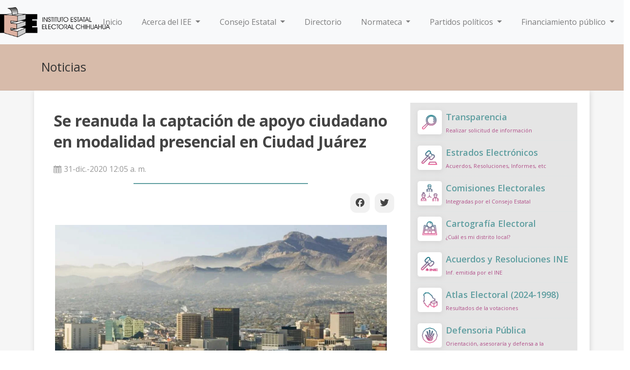

--- FILE ---
content_type: text/html; charset=UTF-8
request_url: https://ieechihuahua.org.mx/noticia_2020_12_30
body_size: 6606
content:
<!-- Barra de Sidebar de la ligas solo para la pagina de inicio - FMI-->



<!DOCTYPE html>
<html>
<head>
     <title>Se reanuda la captación de apoyo ciudadano en modalidad presencial en Ciudad Juárez</title>
     <meta charset="utf-8" />
     <meta name="keywords" content="IEE, Chihuahua" />
     <meta name="viewport" content="width=device-width, initial-scale=1, maximum-scale=1, user-scalable=no" />
     <meta property="og:type" content="article">
     <meta property="og:image" content= "https://ieechihuahua.org.mxsistema/archivos/galeria/imagenes_noticias/2020_12_30.webp" />
     <meta property="og:title" content="Se reanuda la captación de apoyo ciudadano en modalidad presencial en Ciudad Juárez"/> 
     <meta property="og:url"   content= "https://ieechihuahua.org.mx/noticia_2020_12_30" />
     <meta property="og:description" content = "Instituto Estatal Electoral Chihuahua"/> 
     <meta name="twitter:card" content="summary_large_image">
     <meta name="twitter:site"  content="@IEEchihuahua">
     <meta name="twitter:title" content="Se reanuda la captación de apoyo ciudadano en modalidad presencial en Ciudad Juárez">
     <meta name="twitter:image" content="https://ieechihuahua.org.mxsistema/archivos/galeria/imagenes_noticias/2020_12_30.webp">
    
<link rel="shortcut icon" href="/img/favicon.ico" />

<!-- <link rel="stylesheet" href="/plugins/bootstrap/css/bootstrap.css" /> -->
<!-- <link rel="stylesheet" href="/plugins/Bootstrap 4.0.0/css/bootstrap.css" /> -->
<link rel="stylesheet" href="\plugins\Bootstrap 4.6.2\bootstrap.min.css"
    integrity="sha384-xOolHFLEh07PJGoPkLv1IbcEPTNtaed2xpHsD9ESMhqIYd0nLMwNLD69Npy4HI+N" crossorigin="anonymous">
<!-- <link rel="stylesheet" href="/plugins/animatecss/css/animate.css" /> -->
<link rel="stylesheet" href="/plugins/jgrowl/jquery.jgrowl.min.css" />

<link rel="stylesheet" href="/plugins/jstree/themes/default/style.css" />
<!-- <link rel="stylesheet" href="/plugins/news/css/jquery.smarticker.min.css" />
    <link rel="stylesheet" href="/plugins/news/css/style.css" /> -->
<link rel="stylesheet" href="/plugins/OwlCarousel2-2.3.4/dist/assets/owl.carousel.min.css" />
<link rel="stylesheet" href="/plugins/OwlCarousel2-2.3.4/dist/assets/owl.theme.default.min.css" />
<link rel="stylesheet" href="/css/uielement.css?v=2" />
<link rel="stylesheet" href="/css/style.css?v=1.6" />

<meta name="csrf-token" content="kjfWa4K1vTkQpBjdmnQq04NRijfatwqzwl2PZd1Q">

<!--Social Networks sharing-->
<link rel="stylesheet" href="css/socialshare.css?v=2" />
<!--Fuentes Angel-->
<!--Angel-->

<link rel="stylesheet" href="/css/font-awesome-4.7.0/css/font-awesome.min.css"> 
<!-- <link rel="stylesheet" href="/css/layouts/layout.css" />  -->


<link rel="stylesheet" href="css/style.css" />
<style>
.fecha{}
h2{
  font-family: "Lucida Bright", Georgia, serif;
  font-weight: bold;
}
 .encab {
  border-width: 2px;
  border-color: #5F9EA0;
  width:50%;
    }

  @media  only screen and (min-width: 600px){
     .padding_lados{
         padding-left:15px;
         padding-right:15px;
     }
 }   
    </style>    
</head>
<body>
    
    <nav class="navbar navbar-expand-lg navbar-light bg-light">
    <a class="d-logo" href="/">
        <img src="https://ieechihuahua.org.mx/sistema/archivos/interno/iconos/identidadIEE/Logotipo-IEEChihuahua-h_color.png"
            alt="Instituto Estatal Electoral Chihuahua">
    </a>
    <button class="navbar-toggler" type="button" data-toggle="collapse" data-target="#navbarSupportedContent"
        aria-controls="navbarSupportedContent" aria-expanded="false" aria-label="Toggle navigation">
        <span class="navbar-toggler-icon"></span>
    </button>
    <div class="collapse navbar-collapse" id="navbarSupportedContent">
        <ul class="navbar-nav mr-auto">
            <li class="nav-item pr-4">
                <a class="nav-link" href="/">Inicio <span class="sr-only">(current)</span></a>
            </li>
            <li class="nav-item pr-4 dropdown">
                <a class="nav-link dropdown-toggle" href="#" role="button" data-toggle="dropdown" aria-expanded="false">
                    Acerca del IEE
                </a>
                <div class="dropdown-menu">
                    <a class="dropdown-item" href="https://ieechihuahua.org.mx/quienesSomos" target="_blank">¿Quiénes
                        somos?</a>
                    <a class="dropdown-item" href="https://ieechihuahua.org.mx/mision" target="_blank">Identidad
                        Institucional</a>
                    <a class="dropdown-item"
                        href="https://ieechihuahua.org.mx/sistema/archivos/menu/ORGANIGRAMA_IEE.pdf"
                        target="_blank">Estructura</a>
                    <a class="dropdown-item" href="https://ieechihuahua.org.mx/antecedentes"
                        target="_blank">Antecedentes</a>
                </div>
            </li>
            <li class="nav-item pr-4 dropdown ">
                <a href="#" class="nav-link dropdown-toggle" role="button" data-toggle="dropdown">
                    Consejo Estatal
                </a>
                <div class="dropdown-menu">
                                                                                <a class="dropdown-item" href="/estructura_1">Consejera Presidenta</a>
                                        <a class="dropdown-item" href="/estructura_2">Consejeros Electorales</a>
                                        <a class="dropdown-item" href="/estructura_48">Secretario Ejecutivo</a>
                                        <a class="dropdown-item" href="/estructura_3">Representantes de los Partidos Políticos</a>
                                        <a class="dropdown-item" href="/estrados-1">Sesiones de consejo / Asamblea</a>
                                                        </div>
            </li>
            <li class="nav-item pr-4 ">
                <a class="nav-link" href="/directorio">
                    Directorio
                </a>
            </li>
            <li class="nav-item pr-4 dropdown">
                <a href="#" class="nav-link  dropdown-toggle " data-toggle="dropdown">
                    Normateca
                </a>
                <div class="dropdown-menu dropdown-menu-alt">
                                                                                <a class="dropdown-item" href="sistema/archivos/menu/normateca/constitucion_politica_de_los_estados_unidos_mexicanos.pdf">Constitución Federal</a>
                                        <a class="dropdown-item" href="sistema/archivos/menu/normateca/constitucion_politica_del_estado_de_chihuahua.pdf">Constitución Estatal</a>
                                        <a class="dropdown-item" href="sistema/archivos/menu/normateca/Ley_electoral_del_Estado_de_Chihuahua.pdf">Ley Electoral del Estado</a>
                                        <a class="dropdown-item" href="sistema/archivos/menu/normateca/Ley_de_participacion_ciudadana_del_estado_de_chihuahua.pdf">Ley de Participación Ciudadana del Estado</a>
                                        <a class="dropdown-item" href="sistema/archivos/menu/normateca/Ley_general_de_instituciones_y_procedimientos_electorales.pdf">Ley General de Instituciones y Procedimientos Electorales</a>
                                        <a class="dropdown-item" href="sistema/archivos/menu/normateca/Ley_general_en_materia_de_delitos_electorales.pdf">Ley General en Materia de Delitos Electorales</a>
                                        <a class="dropdown-item" href="sistema/archivos/menu/normateca/Ley_general_de_medios_de_impugnacion_en_materia_electoral.pdf">Ley General de Medios de Impugnación en Materia Electoral</a>
                                        <a class="dropdown-item" href="sistema/archivos/menu/normateca/Ley_general_de_partidos_politicos.pdf">Ley General de Partidos Políticos</a>
                                        <a class="dropdown-item" href="_lineamientos_y_normatividad">Lineamientos y Normatividad Aplicable</a>
                                        <a class="dropdown-item" href="sistema/archivos/menu/normateca/reglamento_de_elecciones.pdf">Reglamento de Elecciones del INE</a>
                                        <a class="dropdown-item" href="sistema/archivos/menu/REGLAMENTO-OFICIALIA.pdf">Reglamento de Oficialía Electoral</a>
                                        <a class="dropdown-item" href="/sistema/archivos/menu/normateca/reglamento_de_sesiones.pdf">Reglamento de sesiones</a>
                                        <a class="dropdown-item" href="sistema/archivos/menu/normateca/Reglamento_del_sistema_institucional_de_archivos.pdf">Reglamento del Sistema Institucional de Archivos</a>
                                        <a class="dropdown-item" href="sistema/archivos/menu/2019/Reglamento_de_ley_de_participacion_ciudadana.pdf">Reglamento de la Ley de Participación Ciudadana</a>
                                        <a class="dropdown-item" href="sistema/archivos/menu/normateca/reglamento_de_comisiones_de_consejeras_y_consejeros_electorales.pdf">Reglamento de comisiones</a>
                                        <a class="dropdown-item" href="sistema/archivos/menu/normateca/Reglamento_interior.pdf">Reglamento Interior del IEE Chihuahua</a>
                                        <a class="dropdown-item" href="sistema/archivos/menu/normateca/Reglamento_de_adquisiciones_arrendamientos_y_contrataci%C3%B3n_de_servicios.pdf">Reglamento de adquisiciones, arrendamientos y contrataciones</a>
                                        <a class="dropdown-item" href="sistema/archivos/menu/normateca/lineamientos_obtencion_apoyo_ios_and.pdf">Lineamiento para obtención de apoyo ciudadano</a>
                                        <a class="dropdown-item" href="sistema/archivos/menu/normateca/Ley_electoral_personas_juzgadoras.pdf">Ley para la elección de personas juzgadoras</a>
                                                        </div>
            </li>
            <li class="nav-item pr-4 dropdown ">
                <a href="#" class="nav-link dropdown-toggle" data-toggle="dropdown">
                    Partidos políticos
                </a>
                <div class="dropdown-menu dropdown-menu-alt">
                                                                                <a class="dropdown-item" href="_enlaces_partidos">Institutos políticos</a>
                                        <a class="dropdown-item" href="/estructura_3">Representantes ante el Consejo</a>
                                        <a class="dropdown-item" href="_plataformas">Plataformas electorales</a>
                                        <a class="dropdown-item" href="/_constitucion_de_PPL">Constitución de Partidos Políticos Locales</a>
                                        <a class="dropdown-item" href="/_constitucion_de_APL">Constitución de Agrupaciones Políticas Estatales</a>
                                                        </div>
            </li>
            <li class="nav-item pr-4 dropdown">
                <a href="#" class="nav-link dropdown-toggle" data-toggle="dropdown">
                    Financiamiento público
                </a>
                <div class="dropdown-menu dropdown-menu-alt">
                                                                                <a class="dropdown-item" href="transparencia2020?77?20">Instituto Estatal Electoral</a>
                                        <a class="dropdown-item" href="transparencia2020?83?48">Partidos politicos</a>
                                                        </div>
            </li>



        </ul>
        <form class="form-inline my-2 my-lg-0 d-none d-xl-block">
            <!-- <input class="form-control mr-sm-2" type="search" placeholder="Search" aria-label="Search"> -->
            <div class="row mismos-divs">
                 
                <div class="navbar-text px-2 d-sm-none d-pc-block" id="sticky-social">
                    <a href="https://www.facebook.com/ieechihuahua" target="_blank"><i
                            class="fa-brands fa-square-facebook fa-2x"></i></a>
                    <a href="https://www.instagram.com/ieechihuahua" target="_blank"><i
                            class="fa-brands fa-square-instagram fa-2x"></i></a>
                    <a href="https://x.com/ieechihuahua" target="_blank"><i
                            class="fa-brands fa-square-x-twitter fa-2x"></i></a>
                </div>

                
            </div>
        </form>
    </div>
</nav>

        
    <section id="main" role="main">
        <section class="page-header page-header-block nm">
            <div class="container pt15 pb15">
                <div class="page-header-section">
                    <h4 class="title">Noticias</h4>
                </div>
            </div>
        </section>
        <div class="clearfix"></div>
        <section class="section bgcolor-default">
            <div class="container bgcolor-white pa25 marco">
                <div class="row">
                    <div class="col-md-8 pb20" >
                        <div class="pa15"><h2 id="titulo">Se reanuda la captación de apoyo ciudadano en modalidad presencial en Ciudad Juárez</h2></div>
                        <div class="pl15 text-gray"><i class="pr5 ico-calendar"></i>31-dic.-2020 12:05 a. m.</div>
                        <hr class="encab">
                        <div class="rightS">
                            <a class="btnS btnF" target="_blank"><i class="fa-brands fa-facebook"></i></a>
                            <a class="btnS btnT" target="_blank"><i class="fa-brands fa-twitter"></i></a> 
                        </div>
                        <div>
                                                            <div class="txt-cnt">
                                    <img class="img-noticia" src="sistema/archivos/galeria/imagenes_noticias/2020_12_30.webp">
                                </div>
                                                        <br>
                            <div class="padding_lados">
                            <p><span style="font-weight: bold;"><br></span></p><p><span style="font-weight: bold;">Chihuahua, Chih. —</span> El Consejo Estatal del Instituto Estatal Electoral de Chihuahua (IEE), en su 43ª Sesión Extraordinarias, aprobó el acuerdo por el que se autoriza la reanudación de actividades presenciales para la captación del respaldo ciudadano del instrumento de participación política de revocación de mandato, desarrollando en Ciudad Juárez.</p><p><br></p><p>La actividad de recolección de firmas de apoyo ciudadano se había reanudado el 10 de diciembre, pero en espacio privado, sin realizar actividades en lugares públicos, acorde a las medidas de seguridad sanitaria establecidas en el estado.</p><p><br></p><p>A partir del 29 de diciembre se reanuda la captación de apoyo ciudadano en modalidad presencial, para concluir este periodo el 8 de febrero del 2021.</p><p><br></p><p>El acuerdo establece que en tanto se mantenga el riesgo sanitario, las personas promoventes del instrumento de revocación de mandato deberán, en todo momento, respetar las medidas de restricción acordadas por el Gobierno del Estado, las cuales incluyen, entre otras, el uso obligatorio de cubrebocas y el debido distanciamiento social.</p><p><br></p><p>Atendiendo a las determinaciones de las autoridades sanitarias federal y local competentes, el periodo de captación de respaldo ciudadano podrá ser suspendido, situación que deberá ser comunicada oportunamente a las personas promoventes del mecanismo.</p><div><br></div><div style="text-align: center; "><br></div><div style="text-align: center;"><iframe width="560" height="315" src="https://www.youtube.com/embed/Bn9XaDL6thI" frameborder="0" allow="accelerometer; autoplay; clipboard-write; encrypted-media; gyroscope; picture-in-picture" allowfullscreen="" style="letter-spacing: 0.1px;"></iframe></div><div style="text-align: center;"><br></div><hr>
                            </div>
                        </div>
                        <div class="leftS">
                            <a class="btnS btnF" target="_blank"><i class="fa-brands fa-facebook"></i></a>
                            <a class="btnS btnT" target="_blank"><i class="fa-brands fa-twitter"></i></a> 
                        </div>                       
                    </div>
                    <div class="col-md-4 mb15">
                        <div>
    <div class="media-list sidebargb">
                                <a href="transparencia2020" class="media border-dotted">
            <span class="pull-left pr-2">
                <img src="sistema/archivos/interno/iconos/secciones/i__Transparencia.png" class="media-object marco" alt="Transparencia" />
            </span>
            <span class="media-body">
                <span class="media-heading">Transparencia</span>
                <span class="media-meta">Realizar solicitud de información</span>
            </span>
        </a>
                <a href="https://ieechihuahua.org.mx/estrados-1" class="media border-dotted">
            <span class="pull-left pr-2">
                <img src="sistema/archivos/interno/iconos/secciones/i__Acuerdos.png" class="media-object marco" alt="Estrados Electrónicos" />
            </span>
            <span class="media-body">
                <span class="media-heading">Estrados Electrónicos</span>
                <span class="media-meta">Acuerdos, Resoluciones, Informes, etc</span>
            </span>
        </a>
                <a href="/comisiones_electorales" class="media border-dotted">
            <span class="pull-left pr-2">
                <img src="sistema/archivos/interno/iconos/secciones/i__Consejo.png" class="media-object marco" alt="Comisiones Electorales" />
            </span>
            <span class="media-body">
                <span class="media-heading">Comisiones Electorales</span>
                <span class="media-meta">Integradas por el Consejo Estatal</span>
            </span>
        </a>
                <a href="/cartografia" class="media border-dotted">
            <span class="pull-left pr-2">
                <img src="sistema/archivos/interno/iconos/secciones/i__Cartografia electoral.png" class="media-object marco" alt="Cartografía Electoral" />
            </span>
            <span class="media-body">
                <span class="media-heading">Cartografía Electoral</span>
                <span class="media-meta">¿Cuál es mi distrito local?</span>
            </span>
        </a>
                <a href="archivosINE-Indice" class="media border-dotted">
            <span class="pull-left pr-2">
                <img src="sistema/archivos/interno/iconos/secciones/i__Acuerdos INE.png" class="media-object marco" alt="Acuerdos y Resoluciones INE" />
            </span>
            <span class="media-body">
                <span class="media-heading">Acuerdos y Resoluciones INE</span>
                <span class="media-meta">Inf. emitida por el INE</span>
            </span>
        </a>
                <a href="https://ieechihuahua.org.mx/atlas" class="media border-dotted">
            <span class="pull-left pr-2">
                <img src="sistema/archivos/interno/iconos/secciones/i__Atlas Electoral.png" class="media-object marco" alt="Atlas Electoral (2024-1998)" />
            </span>
            <span class="media-body">
                <span class="media-heading">Atlas Electoral (2024-1998)</span>
                <span class="media-meta">Resultados de la votaciones</span>
            </span>
        </a>
                <a href="defensoria_publica" class="media border-dotted">
            <span class="pull-left pr-2">
                <img src="/sistema/archivos/interno/iconos/secciones/i__Defensoria.png" class="media-object marco" alt="Defensoria Pública" />
            </span>
            <span class="media-body">
                <span class="media-heading">Defensoria Pública</span>
                <span class="media-meta">Orientación, asesoraría y defensa a la ciudadanía</span>
            </span>
        </a>
                <a href="unidad_archivos" class="media border-dotted">
            <span class="pull-left pr-2">
                <img src="sistema/archivos/interno/iconos/secciones/i__Licitaciones.png" class="media-object marco" alt="Unidad de Archivos" />
            </span>
            <span class="media-body">
                <span class="media-heading">Unidad de Archivos</span>
                <span class="media-meta">PADA, Informes, Gpo Interdisciplinario</span>
            </span>
        </a>
                <a href="_participacion_ciudadana" class="media border-dotted">
            <span class="pull-left pr-2">
                <img src="sistema/archivos/interno/iconos/secciones/i__Participacion-Ciudadana.png" class="media-object marco" alt="Mecanismos de Participación Ciudadana" />
            </span>
            <span class="media-body">
                <span class="media-heading">Mecanismos de Participación Ciudadana</span>
                <span class="media-meta">Instrumentos de participación</span>
            </span>
        </a>
                <a href="_educacion_civica" class="media border-dotted">
            <span class="pull-left pr-2">
                <img src="sistema/archivos/interno/iconos/secciones/i__Educacion civica.png" class="media-object marco" alt="Educación Cívica y Participación Ciudadana" />
            </span>
            <span class="media-body">
                <span class="media-heading">Educación Cívica y Participación Ciudadana</span>
                <span class="media-meta">Instituto Estatal Electoral</span>
            </span>
        </a>
                <a href="/UIGDHND" class="media border-dotted">
            <span class="pull-left pr-2">
                <img src="sistema/archivos/interno/iconos/secciones/i__Equidad de genero.png" class="media-object marco" alt="Unidad de Igualdad de Género" />
            </span>
            <span class="media-body">
                <span class="media-heading">Unidad de Igualdad de Género</span>
                <span class="media-meta">Derechos Humanos y No Discriminación</span>
            </span>
        </a>
                <a href="biblioteca" class="media border-dotted">
            <span class="pull-left pr-2">
                <img src="sistema/archivos/interno/iconos/secciones/i__Biblioteca.png" class="media-object marco" alt="Biblioteca Virtual" />
            </span>
            <span class="media-body">
                <span class="media-heading">Biblioteca Virtual</span>
                <span class="media-meta">Repositorio de publicaciones</span>
            </span>
        </a>
                <a href="_estadisticas_lista_nominal" class="media border-dotted">
            <span class="pull-left pr-2">
                <img src="sistema/archivos/interno/iconos/secciones/i__Lista-nominal.png" class="media-object marco" alt="Estadística del Listado Nominal" />
            </span>
            <span class="media-body">
                <span class="media-heading">Estadística del Listado Nominal</span>
                <span class="media-meta">Ley de Participación Ciudadana</span>
            </span>
        </a>
                <a href="_procesos_electorales" class="media border-dotted">
            <span class="pull-left pr-2">
                <img src="sistema/archivos/interno/iconos/secciones/i__Documentos consulta.png" class="media-object marco" alt="Procesos Electorales Locales" />
            </span>
            <span class="media-body">
                <span class="media-heading">Procesos Electorales Locales</span>
                <span class="media-meta">Información relevante</span>
            </span>
        </a>
                <a href="_comite_de_etica_y_de_prevencion_de_conflicto_de_intereses" class="media border-dotted">
            <span class="pull-left pr-2">
                <img src="sistema/archivos/interno/iconos/secciones/Comite%20Etica.webp" class="media-object marco" alt="Comité de Ética" />
            </span>
            <span class="media-body">
                <span class="media-heading">Comité de Ética</span>
                <span class="media-meta">Normatividad</span>
            </span>
        </a>
                <a href="_UGCMC" class="media border-dotted">
            <span class="pull-left pr-2">
                <img src="sistema/archivos/interno/iconos/secciones/Calidad.webp" class="media-object marco" alt="Unidad de Gestión de Calidad" />
            </span>
            <span class="media-body">
                <span class="media-heading">Unidad de Gestión de Calidad</span>
                <span class="media-meta">y Mejora Continua</span>
            </span>
        </a>
                <a href="noticias" class="media border-dotted">
            <span class="pull-left pr-2">
                <img src="sistema/archivos/interno/iconos/secciones/i__Noticias.png" class="media-object marco" alt="Noticias" />
            </span>
            <span class="media-body">
                <span class="media-heading">Noticias</span>
                <span class="media-meta">Historico de noticias</span>
            </span>
        </a>
                <a href="/_oic" class="media border-dotted">
            <span class="pull-left pr-2">
                <img src="/sistema/archivos/interno/iconos/secciones/i__OIC.png" class="media-object marco" alt="Órgano Interno de Control" />
            </span>
            <span class="media-body">
                <span class="media-heading">Órgano Interno de Control</span>
                <span class="media-meta">Normatividad y Contacto</span>
            </span>
        </a>
                <a href="/_coordinacion_grupos_etnicos" class="media border-dotted">
            <span class="pull-left pr-2">
                <img src="/sistema/archivos/interno/iconos/secciones/Pueblos.webp" class="media-object marco" alt="Coordinación Grupos Étnicos y Pueblos Indígenas" />
            </span>
            <span class="media-body">
                <span class="media-heading">Coordinación Grupos Étnicos y Pueblos Indígenas</span>
                <span class="media-meta">Conóce la coordinación</span>
            </span>
        </a>
                <a href="/_directorio_institucional" class="media border-dotted">
            <span class="pull-left pr-2">
                <img src="sistema/archivos/interno/iconos/secciones/Directorio.webp" class="media-object marco" alt="Directorio Institucional" />
            </span>
            <span class="media-body">
                <span class="media-heading">Directorio Institucional</span>
                <span class="media-meta">Instituto Estatal Electoral</span>
            </span>
        </a>
                    </div>
</div>
                    </div>
                </div>
            </div>
        </section>
        <a href="#" class="totop animation" data-toggle="waypoints totop" data-showanim="bounceIn" data-hideanim="bounceOut" data-offset="50%"><i class="ico-angle-up"></i></a>
    </section>
    <footer role="contentinfo" class="bgcolor-dark pt25">
    <div class="container mb25">
        <div class="row">

            <div class="col-lg-2 col-md-2 col-sm-2 col-6 col-offset-3">
                <a href="/">
                    <img src="/sistema/archivos/interno/iconos/identidadIEE/Logotipo-IEEChihuahua-grises.png"
                        class="img-responsive" />
                    <br />
                </a>
            </div>


            <div class="col-lg-3 col-md-3 col-sm-3 col-lg-offset-1 col-md-offset-1 col-sm-offset-1 col-4">
                <h4 class="font-alt mt0">Dirección</h4>
                <p class="text-left">
                    Ave. División del Norte #2104 <br />
                    Col. Altavista <br />
                    Chihuahua, Chihuahua <br />
                    C.P. 31200
                </p>
            </div>

            <div class="col-lg-2 col-md-2 col-sm-2 col-6">
                <h4 class="font-alt mt0">Contacto</h4>
                <p class="text-left">
                    Tel: (614) 432-1980 <br />
                    Fax: (614) 432-1980 <br />
                </p>
                <p class="mt25">
                    <table>
                        <tr>
                            <td class="pr10"><a href="https://www.facebook.com/ieechihuahua/" target="_blank">
                               <i class="fa-brands fa-facebook"></i>
                             </a></td>
                            <td class="pr10"><a href="https://twitter.com/IEEChihuahua" target="_blank">
                                 <i class="fa-brands fa-x-twitter"></i>
                                </a>
                            </td>
                            <td class="pr10"><a href="https://www.youtube.com/InstitutoEstatalElectoralChihuahua"
                                    target="_blank"><i class="fa-brands fa-youtube"></i></a>
                                </td>
                            <td><a href="https://www.instagram.com/ieechihuahua" target="_blank">
                                   <i class="fa-brands fa-instagram"></i></a>
                            </td>
                        </tr>
                    </table>
                </p>
            </div>

            <div class="col-lg-2 col-md-2 col-sm-2 col-6">

                <div cass="sitio">

                    <p class="text-left mb3"><a href="http://bit.ly/QuejasySugerencias_IEE" target="_blank">Quejas y
                            sugerencias</a></p>
                    <p class="text-left mb3"><a href="/_avisos_de_privacidad">Aviso de privacidad</a></p>
                    <p class="text-left mb3"><a href="/mapaSitio">Mapa del sitio</a></p>
                    <p class="text-left mb3"><a href="/_identidad">Identidad</a></p>
                    <p class="text-left mb3"><a href="/_faq">Preguntas frecuentes</a></p>

                </div>
            </div>

            
        </div>
    </div>
    </div>
    <div class="footer-bottom pt15 pb15 bgcolor-dark bgcolor-dark-darken10">
        <div class="container">
            <div class="row">

            </div>
        </div>
    </div>
    <a href="#" class="totop animation" data-toggle="waypoints totop" data-showanim="bounceIn" data-hideanim="bounceOut"
        data-offset="50%"><i class="ico-angle-up"></i></a>
</footer>
    <script type="text/javascript" src="/js/jquery-3.7.1.min.js"></script>

<!-- <script src="https://cdn.jsdelivr.net/npm/jquery@3.5.1/dist/jquery.slim.min.js" integrity="sha384-DfXdz2htPH0lsSSs5nCTpuj/zy4C+OGpamoFVy38MVBnE+IbbVYUew+OrCXaRkfj" crossorigin="anonymous"></script> -->
<script src="/plugins/Bootstrap 4.6.2/bootstrap.bundle.min.js"></script>
<script type="text/javascript" src="/js/frontend/app.js"></script>
<!--<script src="https://kit.fontawesome.com/948d98ba7c.js"></script>-->
<script src="/js/pages/fontawesome/948d98ba7c.js" crossorigin="anonymous"></script>
<!-- <script src="/css/fontawesome-free-6.4.2-web/js/all.min.js" crossorigin="anonymous"></script>--><!-- fontawesome 6.4.2  -->
 <link rel="stylesheet" href="/css/uielement.css?v=2" />
<!-- ACCESIBILIDAD -->
<script src="https://www.infomexsinaloa.org/accesibilidadweb/js_api.aspx?api_key=9547F2C3-D85B-40D6-A10E-C43AB4F1F838&tipo=header&aut=ieechihuahua.org.mx" type="text/javascript"></script>
<script src="https://www.infomexsinaloa.org/accesibilidadweb/js_api.aspx?api_key=9547F2C3-D85B-40D6-A10E-C43AB4F1F838&tipo=body&aut=ieechihuahua.org.mx" type="text/javascript"></script>
<script src="https://www.infomexsinaloa.org/accesibilidadweb/js_api.aspx?api_key=9547F2C3-D85B-40D6-A10E-C43AB4F1F838&tipo=footer&aut=ieechihuahua.org.mx" type="text/javascript"></script>
<!-- ACCESIBILIDAD -->

<!-- Social Networks sharing-->

<script async defer crossorigin="anonymous"
    src="https://connect.facebook.net/es_LA/sdk.js#xfbml=1&version=v3.3"></script>
<script async src="https://platform.twitter.com/widgets.js" charset="utf-8"></script>
<!--Angel-->
<!--Angel-->




<script type="text/javascript" src="/plugins/news/js/jquery.animate.colors.min.js"></script>
<script type="text/javascript" src="/plugins/news/js/jquery.smarticker.min.js"></script>
<script type="text/javascript">
    if ($("#sliderNoticias ul li").length > 0) {
        $(function () {
            $('#sliderNoticias').smarticker({
                controllerType: 1,
                title: 'Noticias importantes',
                rssColors: 'CEAE9A'
            });
        });
    }
</script>


</body>
</html>
<script type="text/javascript">
           var url = window.location.href;
           $(".btnF").attr("href","https://www.facebook.com/sharer/sharer.php?u="+ url);
           $(".btnT").attr("href","https://twitter.com/intent/tweet?text="+$("#titulo").html()+"&url="+ url);
     
    
</script>


--- FILE ---
content_type: text/javascript; charset=utf-8
request_url: https://ieechihuahua.org.mx/plugins/news/js/jquery.animate.colors.min.js
body_size: 561
content:
/*
 Color animation 20120928
 http://www.bitstorm.org/jquery/color-animation/
 Copyright 2011, 2012 Edwin Martin <edwin@bitstorm.org>
 Released under the MIT and GPL licenses.
*/
(function(d){function m(){var b=d("script:first"),a=b.css("color"),c=false;if(/^rgba/.test(a))c=true;else try{c=a!=b.css("color","rgba(0, 0, 0, 0.5)").css("color");b.css("color",a)}catch(e){}return c}function j(b,a,c){var e="rgb"+(d.support.rgba?"a":"")+"("+parseInt(b[0]+c*(a[0]-b[0]),10)+","+parseInt(b[1]+c*(a[1]-b[1]),10)+","+parseInt(b[2]+c*(a[2]-b[2]),10);if(d.support.rgba)e+=","+(b&&a?parseFloat(b[3]+c*(a[3]-b[3])):1);e+=")";return e}function g(b){var a,c;if(a=/#([0-9a-fA-F]{2})([0-9a-fA-F]{2})([0-9a-fA-F]{2})/.exec(b))c=
[parseInt(a[1],16),parseInt(a[2],16),parseInt(a[3],16),1];else if(a=/#([0-9a-fA-F])([0-9a-fA-F])([0-9a-fA-F])/.exec(b))c=[parseInt(a[1],16)*17,parseInt(a[2],16)*17,parseInt(a[3],16)*17,1];else if(a=/rgb\(\s*([0-9]{1,3})\s*,\s*([0-9]{1,3})\s*,\s*([0-9]{1,3})\s*\)/.exec(b))c=[parseInt(a[1]),parseInt(a[2]),parseInt(a[3]),1];else if(a=/rgba\(\s*([0-9]{1,3})\s*,\s*([0-9]{1,3})\s*,\s*([0-9]{1,3})\s*,\s*([0-9\.]*)\s*\)/.exec(b))c=[parseInt(a[1],10),parseInt(a[2],10),parseInt(a[3],10),parseFloat(a[4])];return c}
d.extend(true,d,{support:{rgba:m()}});var k=["color","backgroundColor","borderBottomColor","borderLeftColor","borderRightColor","borderTopColor","outlineColor"];d.each(k,function(b,a){d.Tween.propHooks[a]={get:function(c){return d(c.elem).css(a)},set:function(c){var e=c.elem.style,i=g(d(c.elem).css(a)),h=g(c.end);c.run=function(f){e[a]=j(i,h,f)}}}});d.Tween.propHooks.borderColor={set:function(b){var a=b.elem.style,c=[],e=k.slice(2,6);d.each(e,function(h,f){c[f]=g(d(b.elem).css(f))});var i=g(b.end);
b.run=function(h){d.each(e,function(f,l){a[l]=j(c[l],i,h)})}}}})(jQuery);